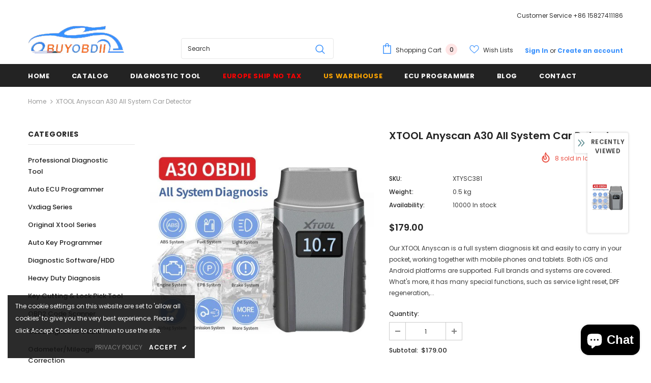

--- FILE ---
content_type: text/javascript; charset=utf-8
request_url: https://www.buyobdii.com/products/xtool-anyscan-a30-all-system-car-detector-obdii-code-reader-scanner-anyscan-pocket-diagnosis-kit.js?_=1769223981017
body_size: 3182
content:
{"id":6698266230989,"title":"XTOOL Anyscan A30 All System Car Detector","handle":"xtool-anyscan-a30-all-system-car-detector-obdii-code-reader-scanner-anyscan-pocket-diagnosis-kit","description":"\u003cp\u003eOur \u003cstrong\u003eXTOOL Anyscan\u003c\/strong\u003e is a full system diagnosis kit and easily to carry in your pocket, working together with mobile phones and tablets. Both iOS and Android platforms are supported. Full brands and systems are covered. What's more, it has many special functions, such as service light reset, DPF regeneration, and EPB reset.\u003c\/p\u003e\n\u003cp\u003e\u003cstrong\u003eHighlights:\u003cbr\u003e \u003cbr\u003e 1. \u003c\/strong\u003eAll system diagnosis +special functions\u003cbr\u003e \u003cstrong\u003e2.\u003c\/strong\u003e Compatible with Android\/IOS system\u003cbr\u003e \u003cstrong\u003e3.\u003c\/strong\u003e Multi-languages Supported: English, German, Spanish, French, Italian, Polish, Portuguese, Russian\u003cbr\u003e \u003cstrong\u003e4. \u003c\/strong\u003eLifetime free update\u003c\/p\u003e\n\u003ch3\u003eSpecifications:\u003c\/h3\u003e\n\u003cul data-spm-anchor-id=\"a2g0o.detail.0.i8.286c5e20wYlwmz\" class=\"product-specs-list util-clearfix\"\u003e\n\u003cli class=\"product-prop line-limit-length\"\u003e\n\u003cstrong\u003e\u003cspan class=\"property-title\"\u003eCertification: \u003c\/span\u003e\u003c\/strong\u003e\u003cspan title=\"THIS\" class=\"property-desc line-limit-length\"\u003e\u003cspan\u003eTHIS\u003c\/span\u003e\u003c\/span\u003e\u003cbr\u003e\n\u003c\/li\u003e\n\u003cli class=\"product-prop line-limit-length\"\u003e\n\u003cstrong\u003e\u003cspan class=\"property-title\"\u003eOrigin: \u003c\/span\u003e\u003c\/strong\u003e\u003cspan title=\"CN (Origin)\" class=\"property-desc line-limit-length\"\u003e\u003cspan\u003eCN (Origin)\u003c\/span\u003e\u003c\/span\u003e\n\u003c\/li\u003e\n\u003cli class=\"product-prop line-limit-length\"\u003e\n\u003cstrong\u003e\u003cspan class=\"property-title\"\u003eTYPE name: \u003c\/span\u003e\u003c\/strong\u003e\u003cspan title=\"XTOOL Anyscan A30\" class=\"property-desc line-limit-length\"\u003e\u003cspan\u003eXTOOL Anyscan A30\u003c\/span\u003e\u003c\/span\u003e\n\u003c\/li\u003e\n\u003c\/ul\u003e\n\u003cp\u003e\u003cbr\u003e \u003cimg alt=\"xtool anyscan a30 language\" src=\"https:\/\/www.eobdtool.co.uk\/upload\/pro\/21051116207226456013.jpg\"\u003e\u003cbr\u003e\u003cbr\u003e \u003cbr\u003e \u003cstrong\u003eXTOOL Anyscan A30 Product Features:\u003c\/strong\u003e\u003cbr\u003e \u003cbr\u003e 1. Ability to quickly Read and Clear codes in ALL modules for European, Asian, and Domestic vehicles 1996-present\u003cbr\u003e 2. One button Auto-Scan reads codes in ALL modules and displays them on the Phone\u003cbr\u003e 3. Quick Erase feature allows all codes to be cleared with the push of a button\u003cbr\u003e 4. Live data graphing for the ECU\u003cbr\u003e 5. One tool to do it all. Reads and clears trouble codes on engine, transmission, airbag, and ABS failures\u003cbr\u003e 6. Global OBD II coverage (US, Asian, \u0026amp; European)\u003cbr\u003e 7. Turns off engine, transmission, ABS, and airbag warning lights for most USA Domestic, Asian, and European vehicles\u003cbr\u003e 8. Supports all 10 test modes of the latest J1979 OBD II test specs, including reading Codes, Erase codes, Live Data, Freeze Frame, I\/M Readiness, O2 Monitor Test, On-Board Monitor Test, Component Test, and Vehicle Information\u003cbr\u003e 9. Enhanced OBD II Mode 6\u003cbr\u003e 10. OBD II code tips guide technicians to the root cause of trouble codes faster\u003cbr\u003e 11. Data graphing\u003cbr\u003e 12. View freeze frame data\u003cbr\u003e 13. USB cable included for product updates\u003cbr\u003e 14. FREE software updates and upgrades included\u003cbr\u003e 15. One (1) Year Warranty\u003cbr\u003e\u003cbr\u003e \u003cimg alt=\"xtool anyscan a30\" src=\"https:\/\/www.eobdtool.co.uk\/upload\/pro\/21051116207226441919.jpg\"\u003e\u003cbr\u003e \u003cimg alt=\"xtool anyscan a30\" src=\"https:\/\/www.eobdtool.co.uk\/upload\/pro\/21051116207226448523.jpg\"\u003e\u003cbr\u003e \u003cstrong\u003eSpecial Functions:\u003c\/strong\u003e\u003cbr\u003e \u003cbr\u003e \u003cstrong\u003e1. EPB Reset: This \u003c\/strong\u003eis important in the maintenance of the electronic braking system's safety and efficiency.\u003cbr\u003e \u003cbr\u003e \u003cstrong\u003e2. Throttle reset:\u003c\/strong\u003e The throttle body is a tube containing a pivoting flat valve (butterfly) that is used to control the amount of air entering an engine. In an electronically fuel-injected car, a throttle position sensor and airflow sensor communicate with the computer, which supplies the corresponding amount of fuel needed at the injectors. It must need re-learning throttle sensor position after clearing or repair\u003cbr\u003e \u003cbr\u003e \u003cstrong\u003e3. PDF Service:\u003c\/strong\u003e carry out numerous functions to the Diesel Particulate Filter system. The tool will manage PDF regeneration, DPF component replacement teach-in, and PDF teach-in after replacing the engine control unit.\u003cbr\u003e \u003cbr\u003e \u003cstrong\u003e4. Steering Angle Sensor (SAS) Service:\u003c\/strong\u003e Performs calibration for the Steering Angle Sensor (SAS), which permanently stores the current steering wheel position as the straight-ahead position in the steering angle sensor EEPROM. On successful completion of the calibration, the steering angle sensor fault memory is automatically cleared.\u003cbr\u003e \u003cbr\u003e \u003cstrong\u003eXTOOL Anyscan A30 Support Car Models:\u003c\/strong\u003e\u003cbr\u003e \u003cbr\u003e \u003cstrong\u003eEuropean\u003c\/strong\u003e: Audi, Skoda, EurFORD, Opel, Bugatti BenzTRANSP, Lamborghini, Bentley, SEAT, MINI, ROLLS, BMW, SMART, VAUXHALL, PORSCHE, JAGUAR, Volkswagen Nutzfahrzeuge, MAYBACH, LANDROVER, BENZ, DACIA, CITROEN, RENAULT, VOLVO, PEUGEOT, VW\u003cbr\u003e \u003cbr\u003e \u003cimg alt=\"xtool anyscan a30 model list\" src=\"https:\/\/www.eobdtool.co.uk\/upload\/pro\/21051116207226475469.jpg\"\u003e\u003cbr\u003e \u003cimg alt=\"xtool anyscan a30 vehicle list\" src=\"https:\/\/www.eobdtool.co.uk\/upload\/pro\/21051116207226479111.jpg\"\u003e\u003cbr\u003e \u003cbr\u003e \u003cstrong\u003eAmerica\u003c\/strong\u003e: GMC, CADILLAC, CHEVROLET, BUICK, PONTIAC, SATURN, HUMMER, DODGE, USAFORD, CHRYSLER, GM\u003cbr\u003e \u003cimg alt=\"xtool anyscan a30 car list\" src=\"https:\/\/www.eobdtool.co.uk\/upload\/pro\/21051116207226466777.jpg\"\u003e\u003cbr\u003e \u003cbr\u003e \u003cstrong\u003eCHINA\u003c\/strong\u003e: SAIC-MG, GREAT WALL, BYD\u003cbr\u003e \u003cbr\u003e \u003cstrong\u003eASIA\u003c\/strong\u003e: KIA, INFINITI, DAIHATSU, ISUZU, SSANGYONG, SUZUKI, HYUNDAI, MAZDA, ACURA, HONDA, SUBARU, LEXUS, NISSAN, SCION, TOYOTA, MITSUBISHI\u003cbr\u003e \u003cimg alt=\"xtool anyscan a30 support list\" src=\"https:\/\/www.eobdtool.co.uk\/upload\/pro\/21051116207226477211.jpg\"\u003e\u003cbr\u003e \u003cbr\u003e \u003cstrong\u003eAUSTRALIA\u003c\/strong\u003e: AUSFORD, HOLDEN\u003cbr\u003e \u003cbr\u003e \u003cstrong\u003eHow to Download and Activate XTOOL Anyscan A30?\u003c\/strong\u003e\u003cbr\u003e \u003cbr\u003e 1. Download the (Anyscan A30) app from Google Play or App store\u003cbr\u003e 2. Active the app before you use it to test vehicles\u003cbr\u003e 3. Input activation code, product serial number (each device will have a serial number and activation code), user number, email address, phone number, and password, system will then save it. Activation is a one-time process. Th Anyscan A30 application will start after activation.\u003cbr\u003e \u003cimg alt=\"xtool a30 download\" src=\"https:\/\/www.eobdtool.co.uk\/upload\/pro\/21051116207231695593.jpg\"\u003e\u003cbr\u003e \u003cimg alt=\"xtool anyscan a30 register\" src=\"https:\/\/www.eobdtool.co.uk\/upload\/pro\/21051116207231877905.jpg\"\u003e\u003cbr\u003e \u003cimg alt=\"xtool anyscan a30 activation\" src=\"https:\/\/www.eobdtool.co.uk\/upload\/pro\/21051116207232048672.jpg\"\u003e\u003cbr\u003e \u003cbr\u003e \u003cstrong\u003eXTOOL Anysan A30 Technical Parameters:\u003c\/strong\u003e\u003cbr\u003e \u003cbr\u003e CPU:                                    STM32\u003cbr\u003e Display:                             1 inch\u003cbr\u003e Bluetooth:                          3.0\/ 4.0 compatible, + EDR dual mode\u003cbr\u003e Memory:                            512KB\u003cbr\u003e Fuselage size:                     87.00*50.00*25.00mm\u003cbr\u003e LED lights:                        Bluetooth and power indicator, vehicle diagnostic light, lighting indicator\u003cbr\u003e Lighting power supply:       100mAh\u003cbr\u003e \u003cbr\u003e \u003cstrong\u003eXTOOL Anyscan A30 Package List:\u003c\/strong\u003e\u003cbr\u003e \u003cbr\u003e 1pc x Anyscan Main Unit\u003cbr\u003e 1pc x OBD Extension cord\u003cbr\u003e 1pc x Blister card\u003cbr\u003e 1pc x User Manual\u003cbr\u003e 1pc x Certificate of Quality\u003cbr\u003e 1pc x Case\u003c\/p\u003e","published_at":"2021-08-02T16:02:04+08:00","created_at":"2021-07-30T18:30:59+08:00","vendor":"Buyobdii","type":"","tags":["Car Detector","XTOOL Anyscan","XTOOL Anyscan A30","XTOOL Anyscan A30 Car Detector"],"price":17900,"price_min":17900,"price_max":17900,"available":true,"price_varies":false,"compare_at_price":null,"compare_at_price_min":0,"compare_at_price_max":0,"compare_at_price_varies":false,"variants":[{"id":39920709402829,"title":"Default Title","option1":"Default Title","option2":null,"option3":null,"sku":"XTYSC381","requires_shipping":true,"taxable":false,"featured_image":null,"available":true,"name":"XTOOL Anyscan A30 All System Car Detector","public_title":null,"options":["Default Title"],"price":17900,"weight":500,"compare_at_price":null,"inventory_management":"shopify","barcode":"","requires_selling_plan":false,"selling_plan_allocations":[]}],"images":["\/\/cdn.shopify.com\/s\/files\/1\/0586\/4253\/0509\/products\/a573e48963.jpg?v=1630053372","\/\/cdn.shopify.com\/s\/files\/1\/0586\/4253\/0509\/products\/576d904175.jpg?v=1627641060","\/\/cdn.shopify.com\/s\/files\/1\/0586\/4253\/0509\/products\/47eaa94532.jpg?v=1627641060","\/\/cdn.shopify.com\/s\/files\/1\/0586\/4253\/0509\/products\/b8f7b77bc3.jpg?v=1627641060","\/\/cdn.shopify.com\/s\/files\/1\/0586\/4253\/0509\/products\/608fc0329f.jpg?v=1627641060","\/\/cdn.shopify.com\/s\/files\/1\/0586\/4253\/0509\/products\/56c8a24633.jpg?v=1627641060","\/\/cdn.shopify.com\/s\/files\/1\/0586\/4253\/0509\/products\/6fe1ca3761.jpg?v=1627641060"],"featured_image":"\/\/cdn.shopify.com\/s\/files\/1\/0586\/4253\/0509\/products\/a573e48963.jpg?v=1630053372","options":[{"name":"Title","position":1,"values":["Default Title"]}],"url":"\/products\/xtool-anyscan-a30-all-system-car-detector-obdii-code-reader-scanner-anyscan-pocket-diagnosis-kit","media":[{"alt":"XTOOL-Anyscan-A30-All-System-Car-Detector.jpg","id":20797735436493,"position":1,"preview_image":{"aspect_ratio":1.0,"height":500,"width":500,"src":"https:\/\/cdn.shopify.com\/s\/files\/1\/0586\/4253\/0509\/products\/a573e48963.jpg?v=1630053372"},"aspect_ratio":1.0,"height":500,"media_type":"image","src":"https:\/\/cdn.shopify.com\/s\/files\/1\/0586\/4253\/0509\/products\/a573e48963.jpg?v=1630053372","width":500},{"alt":null,"id":20797735469261,"position":2,"preview_image":{"aspect_ratio":1.0,"height":500,"width":500,"src":"https:\/\/cdn.shopify.com\/s\/files\/1\/0586\/4253\/0509\/products\/576d904175.jpg?v=1627641060"},"aspect_ratio":1.0,"height":500,"media_type":"image","src":"https:\/\/cdn.shopify.com\/s\/files\/1\/0586\/4253\/0509\/products\/576d904175.jpg?v=1627641060","width":500},{"alt":null,"id":20797735502029,"position":3,"preview_image":{"aspect_ratio":1.0,"height":500,"width":500,"src":"https:\/\/cdn.shopify.com\/s\/files\/1\/0586\/4253\/0509\/products\/47eaa94532.jpg?v=1627641060"},"aspect_ratio":1.0,"height":500,"media_type":"image","src":"https:\/\/cdn.shopify.com\/s\/files\/1\/0586\/4253\/0509\/products\/47eaa94532.jpg?v=1627641060","width":500},{"alt":null,"id":20797735534797,"position":4,"preview_image":{"aspect_ratio":1.0,"height":500,"width":500,"src":"https:\/\/cdn.shopify.com\/s\/files\/1\/0586\/4253\/0509\/products\/b8f7b77bc3.jpg?v=1627641060"},"aspect_ratio":1.0,"height":500,"media_type":"image","src":"https:\/\/cdn.shopify.com\/s\/files\/1\/0586\/4253\/0509\/products\/b8f7b77bc3.jpg?v=1627641060","width":500},{"alt":null,"id":20797735567565,"position":5,"preview_image":{"aspect_ratio":1.0,"height":500,"width":500,"src":"https:\/\/cdn.shopify.com\/s\/files\/1\/0586\/4253\/0509\/products\/608fc0329f.jpg?v=1627641060"},"aspect_ratio":1.0,"height":500,"media_type":"image","src":"https:\/\/cdn.shopify.com\/s\/files\/1\/0586\/4253\/0509\/products\/608fc0329f.jpg?v=1627641060","width":500},{"alt":null,"id":20797735600333,"position":6,"preview_image":{"aspect_ratio":1.0,"height":500,"width":500,"src":"https:\/\/cdn.shopify.com\/s\/files\/1\/0586\/4253\/0509\/products\/56c8a24633.jpg?v=1627641060"},"aspect_ratio":1.0,"height":500,"media_type":"image","src":"https:\/\/cdn.shopify.com\/s\/files\/1\/0586\/4253\/0509\/products\/56c8a24633.jpg?v=1627641060","width":500},{"alt":null,"id":20797735633101,"position":7,"preview_image":{"aspect_ratio":1.0,"height":500,"width":500,"src":"https:\/\/cdn.shopify.com\/s\/files\/1\/0586\/4253\/0509\/products\/6fe1ca3761.jpg?v=1627641060"},"aspect_ratio":1.0,"height":500,"media_type":"image","src":"https:\/\/cdn.shopify.com\/s\/files\/1\/0586\/4253\/0509\/products\/6fe1ca3761.jpg?v=1627641060","width":500}],"requires_selling_plan":false,"selling_plan_groups":[]}